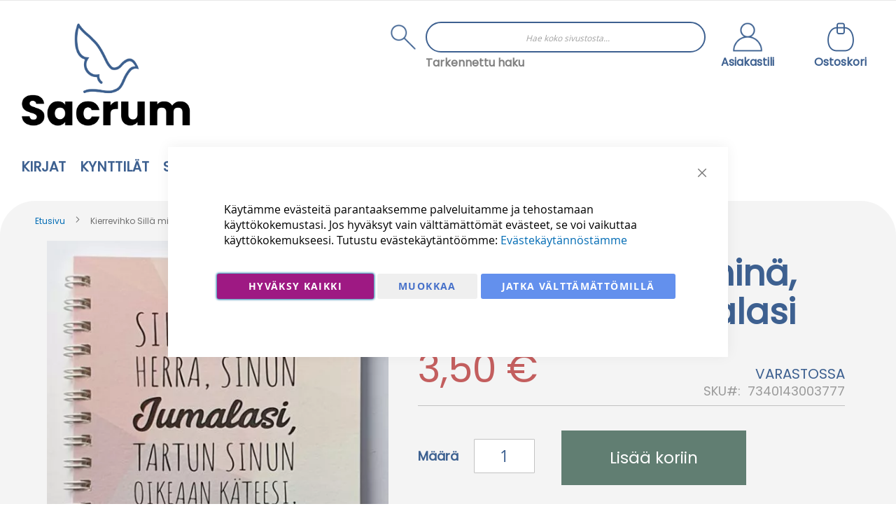

--- FILE ---
content_type: application/javascript; charset=UTF-8
request_url: https://sacrum.fi/static/version1767602932/frontend/Codaone/sacrum/fi_FI/Amasty_Mostviewed/js/mostviewed_analytics.js
body_size: 1058
content:
/**
 * Amasty related products widget analytics
 */

define([
    'jquery',
    'underscore',
    'mage/cookies'
], function ($, _) {
    'use strict';

    $.widget('am.relatedAnalytics', {
        options: {
            blockId: null,
            clickUrl: null,
            relatedProducts: null,
            viewUrl: null
        },
        selectors: {
            item: '.product-item',
            priceBox: '[data-role="priceBox"]',
            cartButton: 'data-amrelated-button'
        },
        classes: {
            clicked: '-amrelated-clicked'
        },
        handler: 'mousedown.amRelated touchstart.amRelated',
        clickCounterTimeout: 1000,

        /**
         * @private
         * @returns {void}
         */
        _create: function () {
            this.viewsCounter();
            this.clicksCounter();
        },

        /**
         * @private
         * @param {Number|Boolean} productId
         * @param {Boolean} toCart
         * @returns {void}
         */
        _ajaxHandler: function (productId, toCart) {
            $.ajax({
                url: this.options[productId ? 'clickUrl' : 'viewUrl'],
                data: {
                    product_id: productId,
                    block_id: this.options.blockId,
                    cart_click: toCart ? 1 : 0,
                    form_key: $.mage.cookies.get('form_key')
                },
                type: 'get'
            });
        },

        /**
         * @private
         * @returns {void}
         */
        _intersectionObserver: function () {
            var self = this,
                loadObserver,
                params = {
                    root: null,
                    rootMargin: '50px',
                    threshold: 0
                };

            loadObserver = new IntersectionObserver(function (entries) {
                entries.forEach(function (entry) {
                    if (entry.isIntersecting) {
                        self._ajaxHandler(false, false);
                        loadObserver.disconnect();
                    }
                });
            }, params);

            loadObserver.observe(self.element[0]);
        },

        /**
         * @param {Object} event
         * @returns {void}
         */
        _clickCounterTimeout: function (event) {
            var self = this,
                timeout = _.debounce(function () {
                    $(event.currentTarget).removeClass(self.classes.clicked);
                }, self.clickCounterTimeout);

            $(event.currentTarget).addClass(self.classes.clicked);
            timeout();
        },

        /**
         * @returns {void}
         */
        clicksCounter: function () {
            var self = this,
                productId,
                toCart,
                isAddToCart,
                isLink;

            this.element.find(self.selectors.item).off(self.handler).on(self.handler, function (event) {
                productId = $(event.currentTarget).find(self.selectors.priceBox).data('product-id');
                toCart = $(event.target).attr(self.selectors.cartButton) === 'tocart';
                isAddToCart = toCart && event.button === 0;
                isLink = event.target.localName === 'a'
                    || ((event.target.localName === 'img' || event.target.localName === 'span')
                    && event.target.parentElement.localName === 'a');

                if (!(isLink || isAddToCart)) {
                    return;
                }

                if ($(event.currentTarget).hasClass(self.classes.clicked)) {
                    return;
                }

                if (!self.options.relatedProducts || self.options.relatedProducts.indexOf(productId) !== -1) {
                    self._ajaxHandler(productId, toCart);
                    self._clickCounterTimeout(event);
                }
            });
        },

        /**
         * @returns {void}
         */
        viewsCounter: function () {
            // eslint-disable-next-line no-unused-expressions
            'IntersectionObserver' in window ? this._intersectionObserver() : this._ajaxHandler(false, false);
        }
    });

    return $.am.relatedAnalytics;
});
